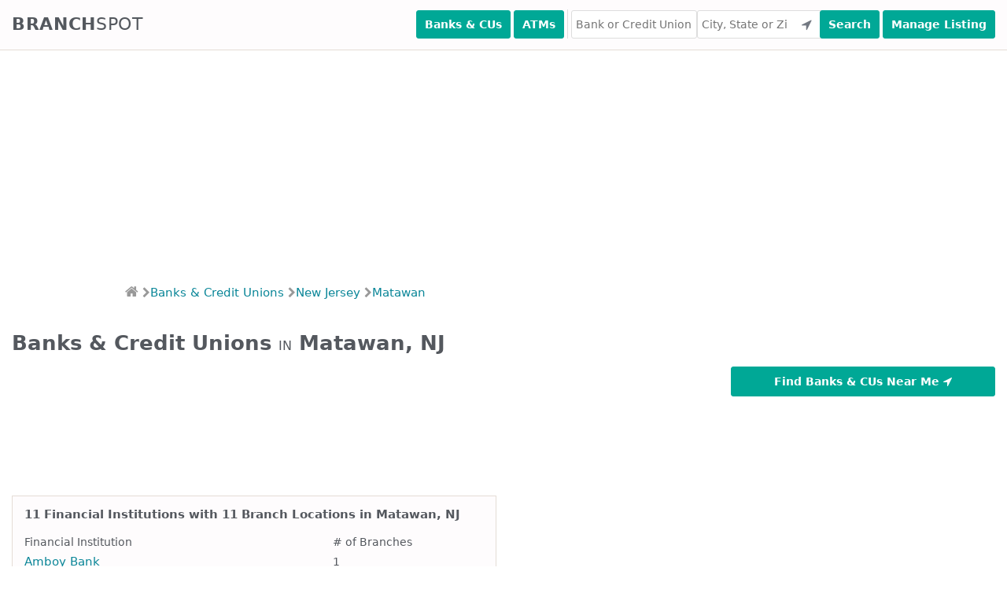

--- FILE ---
content_type: text/html; charset=utf-8
request_url: https://www.branchspot.com/nj/matawan/
body_size: 5259
content:
<!DOCTYPE html><html lang="en"><head><meta charset="utf-8"/><title>Matawan, NJ - Banks &amp; Credit Unions</title><meta content="width=device-width, initial-scale=1, user-scalable=no" name="viewport"/><meta content="Choose a bank/credit union to view all of its branches in Matawan, NJ or click one of the
    locations on the map." name="description"/><meta content="index, follow" name="robots"/><link href="//fonts.googleapis.com" rel="dns-prefetch"/><link href="//maxcdn.bootstrapcdn.com" rel="dns-prefetch"/><link href="//ajax.googleapis.com" rel="dns-prefetch"/><link href="//www.googletagmanager.com" rel="dns-prefetch"/><link crossorigin="anonymous" href="https://cdnjs.cloudflare.com/ajax/libs/font-awesome/4.7.0/css/font-awesome.min.css" rel="stylesheet"/><script async="" src="//pagead2.googlesyndication.com/pagead/js/adsbygoogle.js"></script><script>
        (adsbygoogle = window.adsbygoogle || []).push({
            google_ad_client: "ca-pub-7169728300415033",
            enable_page_level_ads: true
        });
    </script><link href="/static/CACHE/css/5bd1a0412827.css" rel="stylesheet" type="text/css"/><link href="/static/favicon/apple-touch-icon-57x57.png?v=M44podrqpp" rel="apple-touch-icon" sizes="57x57"/><link href="/static/favicon/apple-touch-icon-60x60.png?v=M44podrqpp" rel="apple-touch-icon" sizes="60x60"/><link href="/static/favicon/apple-touch-icon-72x72.png?v=M44podrqpp" rel="apple-touch-icon" sizes="72x72"/><link href="/static/favicon/apple-touch-icon-76x76.png?v=M44podrqpp" rel="apple-touch-icon" sizes="76x76"/><link href="/static/favicon/apple-touch-icon-114x114.png?v=M44podrqpp" rel="apple-touch-icon" sizes="114x114"/><link href="/static/favicon/apple-touch-icon-120x120.png?v=M44podrqpp" rel="apple-touch-icon" sizes="120x120"/><link href="/static/favicon/apple-touch-icon-144x144.png?v=M44podrqpp" rel="apple-touch-icon" sizes="144x144"/><link href="/static/favicon/apple-touch-icon-152x152.png?v=M44podrqpp" rel="apple-touch-icon" sizes="152x152"/><link href="/static/favicon/apple-touch-icon-180x180.png?v=M44podrqpp" rel="apple-touch-icon" sizes="180x180"/><link href="/static/favicon/favicon-32x32.png?v=M44podrqpp" rel="icon" sizes="32x32" type="image/png"/><link href="/static/favicon/favicon-96x96.png?v=M44podrqpp" rel="icon" sizes="96x96" type="image/png"/><link href="/static/favicon/manifest.json?v=M44podrqpp" rel="manifest"/><link color="#5bbad5" href="/static/favicon/safari-pinned-tab.svg?v=M44podrqpp" rel="mask-icon"/><link href="/static/favicon/favicon.ico?v=M44podrqpp" rel="shortcut icon"/><meta content="Branchspot" name="apple-mobile-web-app-title"/><meta content="Branchspot" name="application-name"/><meta content="#00aba9" name="msapplication-TileColor"/><meta content="/static/favicon/mstile-144x144.png?v=M44podrqpp" name="msapplication-TileImage"/><meta content="/static/favicon/browserconfig.xml?v=M44podrqpp" name="msapplication-config"/><meta content="#ffffff" name="theme-color"/><script>(function(w,d,s,l,i){w[l]=w[l]||[];w[l].push({'gtm.start':
new Date().getTime(),event:'gtm.js'});var f=d.getElementsByTagName(s)[0],
j=d.createElement(s),dl=l!='dataLayer'?'&l='+l:'';j.async=true;j.src=
'https://www.googletagmanager.com/gtm.js?id='+i+dl;f.parentNode.insertBefore(j,f);
})(window,document,'script','dataLayer','GTM-5Z2QVJJ');</script></head><body><noscript><iframe height="0" src="https://www.googletagmanager.com/ns.html?id=GTM-5Z2QVJJ" style="display:none;visibility:hidden" width="0"></iframe></noscript><input class="search-toggle" id="search-toggle" type="checkbox"/><label class="search-toggle-label noselect" for="search-toggle">Find Branches</label><header class="main-header"><nav class="container"><a class="logo noselect" href="/">Branch<span class="logo-spot">spot</span></a><div class="search"><button class="button search-button" id="header-search-banks-near-me" type="submit" value="Search">Banks &amp; CUs</button><button class="button search-button" id="header-search-atms-near-me" type="submit" value="Search">ATMs</button><div class="divider"> </div><input autocomplete="off" autocorrect="off" id="inst-header-search-field" placeholder="Bank or Credit Union" type="text"/><input autocomplete="off" autocorrect="off" id="loc-header-search-field" onfocus="this.value=''" placeholder="City, State or Zip" type="text"/><button class="button user-location-button" id="header-search-use-location" title="Use Your Location" type="submit"><i class="fa fa-location-arrow"></i></button><button class="button search-button" id="header-search-submit" type="submit" value="Search">Search</button><button class="button manage-button" id="header-manage-submit" onclick="location.href = '/branchspot-admin-interface/';" type="submit" value="Manage">Manage Listing</button></div></nav></header><div><ins class="adsbygoogle" data-ad-client="ca-pub-7169728300415033" data-ad-format="fluid" data-ad-layout-key="-fb+5w+4e-db+86" data-ad-slot="5729028851" style="display:block"></ins><script>
        (adsbygoogle = window.adsbygoogle || []).push({});
    </script></div><div class="noselect" id="breadcrumbs"><ul><li><a href="/"><i class="fa fa-home"></i></a><i class="divider fa fa-chevron-right"></i></li><li><a href="/banks-credit-unions/">Banks &amp; Credit Unions</a><i class="divider fa fa-chevron-right"></i></li><li><a href="/nj/">New Jersey</a><i class="divider fa fa-chevron-right"></i></li><li><a href="/nj/matawan/">Matawan</a></li></ul></div><div class="container content-container clearfix"><h1>Banks &amp; Credit Unions <span class="h1-connector">in</span> Matawan, NJ</h1><section class="main-column" data-map-city="matawan" data-map-lookup="1" data-map-state="nj"><div class="hide-md hide-lg margin-bottom-10"><button class="button locations-button find-institutions-near-me" type="submit" value="Search">Find Banks &amp; CUs Near Me<i class="fa fa-location-arrow"></i></button></div><ins class="adsbygoogle" data-ad-client="ca-pub-7169728300415033" data-ad-format="fluid" data-ad-layout-key="-fb+5w+4e-db+86" data-ad-slot="5958869815" style="display:block"></ins><script>
                (adsbygoogle = window.adsbygoogle || []).push({});
            </script><div class="table-box"><div class="table-box-content"><div class="margin-bottom-20"><span class="section-heading">11 Financial Institutions with 11 Branch Locations in Matawan, NJ</span></div><table class="two-column"><colgroup><col class="two-thirds"/><col class="one-third"/></colgroup><thead><tr><th><h6>Financial Institution</h6></th><th><h6># of Branches</h6></th></tr></thead><tbody><tr><td><a href="/nj/matawan/amboy-bank/">Amboy Bank</a></td><td>1</td></tr><tr><td><a href="/nj/matawan/bank-of-america/">Bank of America</a></td><td>1</td></tr><tr><td><a href="/nj/matawan/chase-bank/">Chase Bank</a></td><td>1</td></tr><tr><td><a href="/nj/matawan/investors-bank/">Investors Bank</a></td><td>1</td></tr><tr><td><a href="/nj/matawan/kearny-bank/">Kearny Bank</a></td><td>1</td></tr><tr><td><a href="/nj/matawan/new-york-community-bank/">New York Community Bank</a></td><td>1</td></tr><tr><td><a href="/nj/matawan/oceanfirst-bank/">OceanFirst Bank</a></td><td>1</td></tr><tr><td><a href="/nj/matawan/pnc-bank/">PNC Bank</a></td><td>1</td></tr><tr><td><a href="/nj/matawan/santander-bank/">Santander Bank</a></td><td>1</td></tr><tr><td><a href="/nj/matawan/td-bank/">TD Bank</a></td><td>1</td></tr><tr><td><a href="/nj/matawan/the-provident-bank/">The Provident Bank</a></td><td>1</td></tr></tbody></table></div></div></section><aside class="secondary-column"><div class="aside-box hide-sm"><div class="aside-box-main"><button class="button locations-button find-institutions-near-me" type="submit" value="Search">Find Banks &amp; CUs Near Me<i class="fa fa-location-arrow"></i></button></div></div><ins class="adsbygoogle" data-ad-client="ca-pub-7169728300415033" data-ad-format="fluid" data-ad-layout="in-article" data-ad-slot="1668271010" style="display:block; text-align:center;"></ins><script>
                (adsbygoogle = window.adsbygoogle || []).push({});
            </script><div class="aside-box"><div class="aside-box-header"><h5>Nearby Cities</h5></div><div class="aside-box-main"><table class="two-column collapsing-table"><colgroup><col class="two-thirds"/><col class="one-third"/></colgroup><thead><tr><th><h6>City</h6></th><th><h6># of Branches</h6></th></tr></thead><tbody><tr><td><a href="/nj/aberdeen/">Aberdeen</a></td><td>7</td></tr><tr><td><a href="/nj/keyport/">Keyport</a></td><td>4</td></tr><tr><td><a href="/nj/union-beach/">Union Beach</a></td><td>1</td></tr><tr><td><a href="/nj/hazlet/">Hazlet</a></td><td>7</td></tr><tr><td><a href="/nj/old-bridge/">Old Bridge</a></td><td>15</td></tr><tr><td><a href="/nj/holmdel/">Holmdel</a></td><td>9</td></tr><tr><td><a href="/nj/south-amboy/">South Amboy</a></td><td>5</td></tr><tr><td><a href="/nj/keansburg/">Keansburg</a></td><td>2</td></tr><tr><td><a href="/nj/marlboro/">Marlboro</a></td><td>7</td></tr><tr><td><a href="/nj/parlin/">Parlin</a></td><td>4</td></tr><tr><td><a href="/nj/morganville/">Morganville</a></td><td>4</td></tr><tr><td><a href="/nj/perth-amboy/">Perth Amboy</a></td><td>14</td></tr><tr><td><a href="/nj/port-monmouth/">Port Monmouth</a></td><td>2</td></tr><tr><td><a href="/nj/middleton/">Middleton</a></td><td>1</td></tr><tr><td><a href="/nj/middletown/">Middletown</a></td><td>14</td></tr><tr><td><a href="/nj/belford/">Belford</a></td><td>1</td></tr><tr><td><a href="/nj/sayreville/">Sayreville</a></td><td>5</td></tr><tr><td><a href="/nj/lincroft/">Lincroft</a></td><td>3</td></tr><tr><td><a href="/nj/south-river/">South River</a></td><td>3</td></tr><tr><td><a href="/nj/spotswood/">Spotswood</a></td><td>6</td></tr><tr><td><a href="/nj/colts-neck/">Colts Neck</a></td><td>5</td></tr><tr><td><a href="/nj/east-brunswick/">East Brunswick</a></td><td>20</td></tr><tr><td><a href="/nj/fords/">Fords</a></td><td>1</td></tr><tr><td><a href="/nj/sewaren/">Sewaren</a></td><td>1</td></tr><tr><td><a href="/nj/red-bank/">Red Bank</a></td><td>15</td></tr><tr><td><a href="/nj/tinton-falls/">Tinton Falls</a></td><td>5</td></tr><tr><td><a href="/nj/woodbridge/">Woodbridge</a></td><td>17</td></tr><tr><td><a href="/nj/atlantic-highlands/">Atlantic Highlands</a></td><td>5</td></tr><tr><td><a href="/nj/englishtown/">Englishtown</a></td><td>8</td></tr><tr><td><a href="/nj/shrewsbury/">Shrewsbury</a></td><td>5</td></tr><tr><td><a href="/nj/fair-haven/">Fair Haven</a></td><td>3</td></tr><tr><td><a href="/nj/manalapan/">Manalapan</a></td><td>11</td></tr><tr><td><a href="/nj/little-silver/">Little Silver</a></td><td>5</td></tr><tr><td><a href="/nj/carteret/">Carteret</a></td><td>6</td></tr><tr><td><a href="/nj/metuchen/">Metuchen</a></td><td>9</td></tr><tr><td><a href="/nj/milltown/">Milltown</a></td><td>6</td></tr><tr><td><a href="/nj/highland-park/">Highland Park</a></td><td>4</td></tr><tr><td><a href="/nj/avenel/">Avenel</a></td><td>5</td></tr><tr><td><a href="/nj/jamesburg/">Jamesburg</a></td><td>4</td></tr><tr><td><a href="/nj/edison/">Edison</a></td><td>43</td></tr><tr><td><a href="/nj/monroe/">Monroe</a></td><td>6</td></tr><tr><td><a href="/nj/monroe-township/">Monroe Township</a></td><td>13</td></tr><tr><td><a href="/nj/iselin/">Iselin</a></td><td>8</td></tr><tr><td><a href="/ny/staten-island/">Staten Island</a></td><td>120</td></tr><tr><td><a href="/nj/colonia/">Colonia</a></td><td>7</td></tr><tr><td><a href="/nj/eatontown/">Eatontown</a></td><td>5</td></tr><tr><td><a href="/nj/rumson/">Rumson</a></td><td>3</td></tr><tr><td><a href="/nj/highlands/">Highlands</a></td><td>1</td></tr><tr><td><a href="/nj/new-brunswick/">New Brunswick</a></td><td>20</td></tr><tr><td><a href="/nj/oceanport/">Oceanport</a></td><td>1</td></tr><tr><td><a href="/nj/north-brunswick/">North Brunswick</a></td><td>17</td></tr><tr><td><a href="/nj/rahway/">Rahway</a></td><td>8</td></tr><tr><td><a href="/nj/sea-bright/">Sea Bright</a></td><td>1</td></tr><tr><td><a href="/nj/west-long-branch/">West Long Branch</a></td><td>6</td></tr><tr><td><a href="/nj/linden/">Linden</a></td><td>17</td></tr><tr><td><a href="/nj/monmouth-beach/">Monmouth Beach</a></td><td>1</td></tr><tr><td><a href="/nj/freehold/">Freehold</a></td><td>33</td></tr><tr><td><a href="/nj/long-branch/">Long Branch</a></td><td>7</td></tr><tr><td><a href="/nj/south-plainfield/">South Plainfield</a></td><td>13</td></tr><tr><td><a href="/nj/dayton/">Dayton</a></td><td>5</td></tr><tr><td><a href="/nj/oakhurst/">Oakhurst</a></td><td>6</td></tr><tr><td><a href="/nj/clark/">Clark</a></td><td>11</td></tr><tr><td><a href="/nj/farmingdale/">Farmingdale</a></td><td>3</td></tr><tr><td><a href="/nj/ocean/">Ocean</a></td><td>4</td></tr><tr><td><a href="/nj/piscataway/">Piscataway</a></td><td>15</td></tr><tr><td><a href="/nj/south-brunswick/">South Brunswick</a></td><td>2</td></tr><tr><td><a href="/nj/franklin-park/">Franklin Park</a></td><td>4</td></tr><tr><td><a href="/nj/franklin/">Franklin</a></td><td>5</td></tr><tr><td><a href="/nj/roselle/">Roselle</a></td><td>8</td></tr><tr><td><a href="/nj/cranbury/">Cranbury</a></td><td>4</td></tr><tr><td><a href="/nj/monmouth-junction/">Monmouth Junction</a></td><td>3</td></tr><tr><td><a href="/nj/deal/">Deal</a></td><td>2</td></tr><tr><td><a href="/nj/garwood/">Garwood</a></td><td>3</td></tr><tr><td><a href="/nj/scotch-plains/">Scotch Plains</a></td><td>9</td></tr><tr><td><a href="/nj/cranford/">Cranford</a></td><td>16</td></tr><tr><td><a href="/nj/elizabeth/">Elizabeth</a></td><td>37</td></tr><tr><td><a href="/nj/allenhurst/">Allenhurst</a></td><td>1</td></tr><tr><td><a href="/nj/howell/">Howell</a></td><td>12</td></tr><tr><td><a href="/nj/roselle-park/">Roselle Park</a></td><td>3</td></tr><tr><td><a href="/nj/kendall-park/">Kendall Park</a></td><td>1</td></tr><tr><td><a href="/nj/dunellen/">Dunellen</a></td><td>4</td></tr><tr><td><a href="/nj/fanwood/">Fanwood</a></td><td>4</td></tr><tr><td><a href="/nj/middlesex/">Middlesex</a></td><td>5</td></tr><tr><td><a href="/nj/asbury-park/">Asbury Park</a></td><td>4</td></tr><tr><td><a href="/nj/plainfield/">Plainfield</a></td><td>7</td></tr><tr><td><a href="/nj/westfield/">Westfield</a></td><td>12</td></tr><tr><td><a href="/nj/millstone/">Millstone</a></td><td>2</td></tr><tr><td><a href="/nj/neptune/">Neptune</a></td><td>9</td></tr><tr><td><a href="/nj/neptune-city/">Neptune City</a></td><td>2</td></tr><tr><td><a href="/nj/north-plainfield/">North Plainfield</a></td><td>6</td></tr><tr><td><a href="/nj/ocean-grove/">Ocean Grove</a></td><td>2</td></tr><tr><td><a href="/nj/kenilworth/">Kenilworth</a></td><td>8</td></tr><tr><td><a href="/nj/hightstown/">Hightstown</a></td><td>3</td></tr><tr><td><a href="/nj/bayonne/">Bayonne</a></td><td>25</td></tr><tr><td><a href="/nj/south-bound-brook/">South Bound Brook</a></td><td>1</td></tr><tr><td><a href="/nj/bradley-beach/">Bradley Beach</a></td><td>3</td></tr><tr><td><a href="/ny/breezy-point/">Breezy Point</a></td><td>1</td></tr><tr><td><a href="/nj/green-brook/">Green Brook</a></td><td>6</td></tr><tr><td><a href="/nj/mountainside/">Mountainside</a></td><td>2</td></tr><tr><td><a href="/nj/east-windsor/">East Windsor</a></td><td>12</td></tr><tr><td><a href="/nj/watchung/">Watchung</a></td><td>3</td></tr><tr><td><a href="/nj/hillside/">Hillside</a></td><td>4</td></tr><tr><td><a href="/nj/bound-brook/">Bound Brook</a></td><td>5</td></tr><tr><td><a href="/nj/plainsboro/">Plainsboro</a></td><td>5</td></tr><tr><td><a href="/nj/wall/">Wall</a></td><td>4</td></tr><tr><td><a href="/nj/wall-township/">Wall Township</a></td><td>3</td></tr><tr><td><a href="/nj/union/">Union</a></td><td>31</td></tr><tr><td><a href="/nj/belmar/">Belmar</a></td><td>3</td></tr></tbody></table></div></div></aside></div><footer class="main-footer"><div class="footer-nav"><div class="container"><h3>Banks &amp; Credit Unions by State</h3><div class="footer-state-list"><a href="/al/">AL</a> <a href="/ak/">AK</a> <a href="/az/">AZ</a> <a href="/ar/">AR</a> <a href="/ca/">CA</a> <a href="/co/">CO</a> <a href="/ct/">CT</a> <a href="/de/">DE</a> <a href="/dc/">DC</a> <a href="/fl/">FL</a> <a href="/ga/">GA</a> <a href="/hi/">HI</a> <a href="/id/">ID</a> <a href="/il/">IL</a> <a href="/in/">IN</a> <a href="/ia/">IA</a> <a href="/ks/">KS</a> <a href="/ky/">KY</a> <a href="/la/">LA</a> <a href="/me/">ME</a> <a href="/md/">MD</a> <a href="/ma/">MA</a> <a href="/mi/">MI</a> <a href="/mn/">MN</a> <a href="/ms/">MS</a> <a href="/mo/">MO</a> <a href="/mt/">MT</a> <a href="/ne/">NE</a> <a href="/nv/">NV</a> <a href="/nh/">NH</a> <a href="/nj/">NJ</a> <a href="/nm/">NM</a> <a href="/ny/">NY</a> <a href="/nc/">NC</a> <a href="/nd/">ND</a> <a href="/oh/">OH</a> <a href="/ok/">OK</a> <a href="/or/">OR</a> <a href="/pa/">PA</a> <a href="/ri/">RI</a> <a href="/sc/">SC</a> <a href="/sd/">SD</a> <a href="/tn/">TN</a> <a href="/tx/">TX</a> <a href="/ut/">UT</a> <a href="/vt/">VT</a> <a href="/va/">VA</a> <a href="/wa/">WA</a> <a href="/wv/">WV</a> <a href="/wi/">WI</a> <a href="/wy/">WY</a></div><a href="/banks-credit-unions/">Banks &amp; Credit Unions Directory<i class="fa fa-chevron-right"></i></a></div></div><footer class="margin-top-20"><div><div class="container"><div class="footer-state-list"><a href="/blog/" style="display:inline-block; width: 300px">Read our blog on how to build and acquire wealth. Email us at list@branchspot.com if you are interested in learning more about how to build wealth.</a></div></div></div><div class="container"><div class="footer-logo-column"><a class="logo noselect" href="/">Branch<span class="logo-spot">spot</span></a></div><div class="footer-links-column"><ul><li><a href="/check_verification/">Verify Checks</a></li><li><a href="/atms/">Nearby ATMS</a></li><li><a href="/banks-credit-unions/top-100-banks/">Top 100 Banks</a></li><li><a href="/banks-credit-unions/top-100-credit-unions/">Top 100 Credit Unions</a></li><li><a href="/banks-credit-unions/top-banks-credit-unions-by-rating/">Top Banks and Credit Unions by Rating</a></li></ul></div><div class="footer-links-column"><ul><li><a href="/about-us/">About BranchSpot</a></li><li><a href="/apply_college/">ApplyCollege</a></li><li><a href="/contact-us/">Contact Us</a></li><li><a href="/terms-of-use/">Terms of Use</a></li><li><a href="/privacy-policy/">Privacy Policy</a></li><li><a href="/data/">Data</a></li><li><a href="/advertising/">Advertising</a></li><li><a href="/blog/">Blog</a></li></ul><div class="footer-copyright-notice">Made with love in San Francisco, California. © 2026 Branchspot</div></div></div></footer><script src="https://ajax.googleapis.com/ajax/libs/jquery/1.12.2/jquery.min.js"></script><script src="/static/CACHE/js/17375f6e4019.js" type="text/javascript"></script><!--[if lte IE 9]><script src="/static/js/placeholders.jquery.min.js"></script><![endif]--><!--[if lte IE 8]><script src="https://cdnjs.cloudflare.com/ajax/libs/html5shiv/3.7.3/html5shiv.min.js"></script> <script src="https://cdnjs.cloudflare.com/ajax/libs/respond.js/1.4.2/respond.min.js"></script> <script> var $buoop = {vs:{i:8,f:10,o:12,s:4.1},c:2}; function $buo_f(){ var e = document.createElement("script"); e.src = "//browser-update.org/update.min.js"; document.body.appendChild(e); }; try {document.addEventListener("DOMContentLoaded", $buo_f,false)} ` catch(e){window.attachEvent("onload", $buo_f)} </script><![endif]--><script type="application/ld+json">
    {
      "@context": "http://schema.org",
      "@type": "BreadcrumbList",
      "itemListElement": [{
        "@type": "ListItem",
        "position": 1,
        "item": {
          "@id": "https://www.branchspot.com/banks-credit-unions/",
          "name": "Banks &amp; Credit Unions"
        }
      },{
        "@type": "ListItem",
        "position": 2,
        "item": {
          "@id": "https://www.branchspot.com/nj/",
          "name": "New Jersey"
        }
      },{
        "@type": "ListItem",
        "position": 3,
        "item": {
          "@id": "https://www.branchspot.com/nj/matawan/",
          "name": "Matawan"
        }
      }]
    }
    </script></footer></body></html>

--- FILE ---
content_type: text/html; charset=utf-8
request_url: https://www.google.com/recaptcha/api2/aframe
body_size: 268
content:
<!DOCTYPE HTML><html><head><meta http-equiv="content-type" content="text/html; charset=UTF-8"></head><body><script nonce="P2QZNvhBtj0K2jJr8yARyA">/** Anti-fraud and anti-abuse applications only. See google.com/recaptcha */ try{var clients={'sodar':'https://pagead2.googlesyndication.com/pagead/sodar?'};window.addEventListener("message",function(a){try{if(a.source===window.parent){var b=JSON.parse(a.data);var c=clients[b['id']];if(c){var d=document.createElement('img');d.src=c+b['params']+'&rc='+(localStorage.getItem("rc::a")?sessionStorage.getItem("rc::b"):"");window.document.body.appendChild(d);sessionStorage.setItem("rc::e",parseInt(sessionStorage.getItem("rc::e")||0)+1);localStorage.setItem("rc::h",'1769563517880');}}}catch(b){}});window.parent.postMessage("_grecaptcha_ready", "*");}catch(b){}</script></body></html>